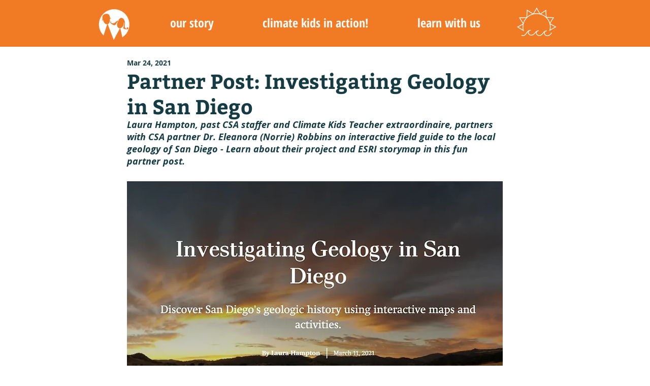

--- FILE ---
content_type: text/css; charset=utf-8
request_url: https://www.climatekids.org/_serverless/pro-gallery-css-v4-server/layoutCss?ver=2&id=do027-not-scoped&items=3412_936_702%7C3371_936_704&container=1157.375_740_363.75_720&options=gallerySizeType:px%7CenableInfiniteScroll:true%7CtitlePlacement:SHOW_ON_HOVER%7CgridStyle:1%7CimageMargin:10%7CgalleryLayout:2%7CisVertical:true%7CnumberOfImagesPerRow:2%7CgallerySizePx:300%7CcubeRatio:1.3333333333333333%7CcubeType:fit%7CgalleryThumbnailsAlignment:none%7CthumbnailSpacings:0
body_size: -200
content:
#pro-gallery-do027-not-scoped [data-hook="item-container"][data-idx="0"].gallery-item-container{opacity: 1 !important;display: block !important;transition: opacity .2s ease !important;top: 0px !important;left: 0px !important;right: auto !important;height: 274px !important;width: 365px !important;} #pro-gallery-do027-not-scoped [data-hook="item-container"][data-idx="0"] .gallery-item-common-info-outer{height: 100% !important;} #pro-gallery-do027-not-scoped [data-hook="item-container"][data-idx="0"] .gallery-item-common-info{height: 100% !important;width: 100% !important;} #pro-gallery-do027-not-scoped [data-hook="item-container"][data-idx="0"] .gallery-item-wrapper{width: 365px !important;height: 274px !important;margin: 0 !important;} #pro-gallery-do027-not-scoped [data-hook="item-container"][data-idx="0"] .gallery-item-content{width: 365px !important;height: 274px !important;margin: 0px 0px !important;opacity: 1 !important;} #pro-gallery-do027-not-scoped [data-hook="item-container"][data-idx="0"] .gallery-item-hover{width: 365px !important;height: 274px !important;opacity: 1 !important;} #pro-gallery-do027-not-scoped [data-hook="item-container"][data-idx="0"] .item-hover-flex-container{width: 365px !important;height: 274px !important;margin: 0px 0px !important;opacity: 1 !important;} #pro-gallery-do027-not-scoped [data-hook="item-container"][data-idx="0"] .gallery-item-wrapper img{width: 100% !important;height: 100% !important;opacity: 1 !important;} #pro-gallery-do027-not-scoped [data-hook="item-container"][data-idx="1"].gallery-item-container{opacity: 1 !important;display: block !important;transition: opacity .2s ease !important;top: 0px !important;left: 375px !important;right: auto !important;height: 274px !important;width: 365px !important;} #pro-gallery-do027-not-scoped [data-hook="item-container"][data-idx="1"] .gallery-item-common-info-outer{height: 100% !important;} #pro-gallery-do027-not-scoped [data-hook="item-container"][data-idx="1"] .gallery-item-common-info{height: 100% !important;width: 100% !important;} #pro-gallery-do027-not-scoped [data-hook="item-container"][data-idx="1"] .gallery-item-wrapper{width: 365px !important;height: 274px !important;margin: 0 !important;} #pro-gallery-do027-not-scoped [data-hook="item-container"][data-idx="1"] .gallery-item-content{width: 364px !important;height: 274px !important;margin: 0px 1px !important;opacity: 1 !important;} #pro-gallery-do027-not-scoped [data-hook="item-container"][data-idx="1"] .gallery-item-hover{width: 364px !important;height: 274px !important;opacity: 1 !important;} #pro-gallery-do027-not-scoped [data-hook="item-container"][data-idx="1"] .item-hover-flex-container{width: 364px !important;height: 274px !important;margin: 0px 1px !important;opacity: 1 !important;} #pro-gallery-do027-not-scoped [data-hook="item-container"][data-idx="1"] .gallery-item-wrapper img{width: 100% !important;height: 100% !important;opacity: 1 !important;} #pro-gallery-do027-not-scoped .pro-gallery-prerender{height:273.75px !important;}#pro-gallery-do027-not-scoped {height:273.75px !important; width:740px !important;}#pro-gallery-do027-not-scoped .pro-gallery-margin-container {height:273.75px !important;}#pro-gallery-do027-not-scoped .pro-gallery {height:273.75px !important; width:740px !important;}#pro-gallery-do027-not-scoped .pro-gallery-parent-container {height:273.75px !important; width:750px !important;}

--- FILE ---
content_type: text/css; charset=utf-8
request_url: https://www.climatekids.org/_serverless/pro-gallery-css-v4-server/layoutCss?ver=2&id=ckumv-not-scoped&items=3486_456_936%7C3520_456_936&container=1521.125_740_862.21875_720&options=gallerySizeType:px%7CenableInfiniteScroll:true%7CtitlePlacement:SHOW_ON_HOVER%7CgridStyle:1%7CimageMargin:10%7CgalleryLayout:2%7CisVertical:false%7CnumberOfImagesPerRow:2%7CgallerySizePx:300%7CcubeRatio:0.5625%7CcubeType:fill%7CgalleryThumbnailsAlignment:bottom%7CthumbnailSpacings:0
body_size: -257
content:
#pro-gallery-ckumv-not-scoped [data-hook="item-container"][data-idx="0"].gallery-item-container{opacity: 1 !important;display: block !important;transition: opacity .2s ease !important;top: 0px !important;left: 0px !important;right: auto !important;height: 649px !important;width: 365px !important;} #pro-gallery-ckumv-not-scoped [data-hook="item-container"][data-idx="0"] .gallery-item-common-info-outer{height: 100% !important;} #pro-gallery-ckumv-not-scoped [data-hook="item-container"][data-idx="0"] .gallery-item-common-info{height: 100% !important;width: 100% !important;} #pro-gallery-ckumv-not-scoped [data-hook="item-container"][data-idx="0"] .gallery-item-wrapper{width: 365px !important;height: 649px !important;margin: 0 !important;} #pro-gallery-ckumv-not-scoped [data-hook="item-container"][data-idx="0"] .gallery-item-content{width: 365px !important;height: 649px !important;margin: 0px 0px !important;opacity: 1 !important;} #pro-gallery-ckumv-not-scoped [data-hook="item-container"][data-idx="0"] .gallery-item-hover{width: 365px !important;height: 649px !important;opacity: 1 !important;} #pro-gallery-ckumv-not-scoped [data-hook="item-container"][data-idx="0"] .item-hover-flex-container{width: 365px !important;height: 649px !important;margin: 0px 0px !important;opacity: 1 !important;} #pro-gallery-ckumv-not-scoped [data-hook="item-container"][data-idx="0"] .gallery-item-wrapper img{width: 100% !important;height: 100% !important;opacity: 1 !important;} #pro-gallery-ckumv-not-scoped [data-hook="item-container"][data-idx="1"].gallery-item-container{opacity: 1 !important;display: block !important;transition: opacity .2s ease !important;top: 0px !important;left: 375px !important;right: auto !important;height: 649px !important;width: 365px !important;} #pro-gallery-ckumv-not-scoped [data-hook="item-container"][data-idx="1"] .gallery-item-common-info-outer{height: 100% !important;} #pro-gallery-ckumv-not-scoped [data-hook="item-container"][data-idx="1"] .gallery-item-common-info{height: 100% !important;width: 100% !important;} #pro-gallery-ckumv-not-scoped [data-hook="item-container"][data-idx="1"] .gallery-item-wrapper{width: 365px !important;height: 649px !important;margin: 0 !important;} #pro-gallery-ckumv-not-scoped [data-hook="item-container"][data-idx="1"] .gallery-item-content{width: 365px !important;height: 649px !important;margin: 0px 0px !important;opacity: 1 !important;} #pro-gallery-ckumv-not-scoped [data-hook="item-container"][data-idx="1"] .gallery-item-hover{width: 365px !important;height: 649px !important;opacity: 1 !important;} #pro-gallery-ckumv-not-scoped [data-hook="item-container"][data-idx="1"] .item-hover-flex-container{width: 365px !important;height: 649px !important;margin: 0px 0px !important;opacity: 1 !important;} #pro-gallery-ckumv-not-scoped [data-hook="item-container"][data-idx="1"] .gallery-item-wrapper img{width: 100% !important;height: 100% !important;opacity: 1 !important;} #pro-gallery-ckumv-not-scoped .pro-gallery-prerender{height:648.8888888888889px !important;}#pro-gallery-ckumv-not-scoped {height:648.8888888888889px !important; width:740px !important;}#pro-gallery-ckumv-not-scoped .pro-gallery-margin-container {height:648.8888888888889px !important;}#pro-gallery-ckumv-not-scoped .pro-gallery {height:648.8888888888889px !important; width:740px !important;}#pro-gallery-ckumv-not-scoped .pro-gallery-parent-container {height:648.8888888888889px !important; width:750px !important;}